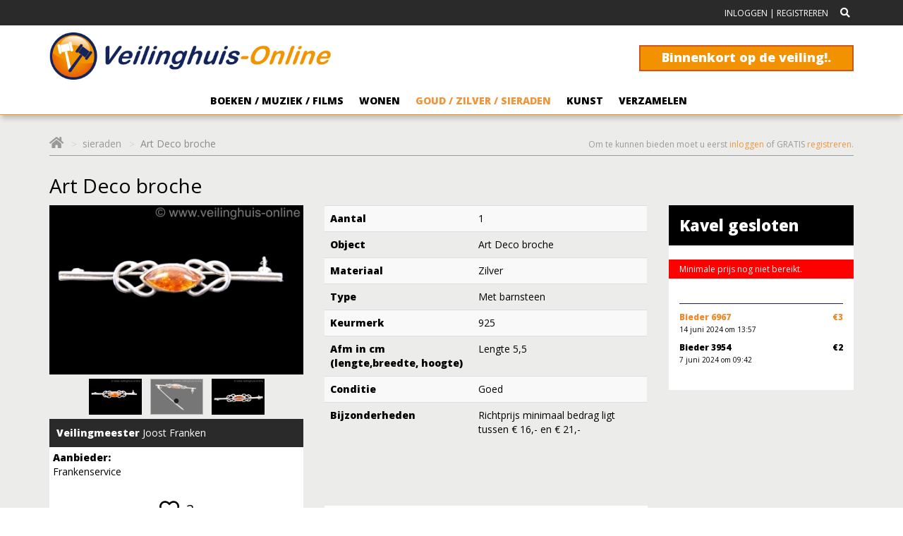

--- FILE ---
content_type: text/html; charset=UTF-8
request_url: https://www.veilinghuis-online.nl/sieraden/32921/art-deco-broche
body_size: 7104
content:
<!DOCTYPE html>
<!--[if IE 8]> <html lang="en" class="ie8"> <![endif]-->
<!--[if IE 9]> <html lang="en" class="ie9"> <![endif]-->
<!--[if !IE]><!--> <html lang="nl"> <!--<![endif]-->
<head>
        <title>Veilinghuis-Online -  kavel-details Art Deco broche</title>
    <meta name="description" content=" ">
<meta name="title" content="Veilinghuis-Online  Art Deco broche">
<meta name="author" content="veilinghuis-online">
<meta name="viewport" content="width=device-width, initial-scale=1.0">

<!-- Open Graph data -->
<meta property="og:title" content="Kavel: Art Deco broche - veilinghuis-online.nl" />
<meta property="og:url" content="https://www.veilinghuis-online.nl/kunst/32921/art-deco-broche" />
<meta property="og:image" content="https://www.veilinghuis-online.nl/storage/app/uploads/public/663/b84/557/thumb_157320_1200_800_0_0_auto.jpg" />
<meta property="og:description" content="" />

<link rel="shortcut icon" href="https://www.veilinghuis-online.nl/themes/theme_veilinghuis/assets/images/favicon.ico" />
<link rel="icon" type="image/png" href="https://www.veilinghuis-online.nl/themes/theme_veilinghuis/assets/images/favicon-32x32.png" sizes="32x32" />
<link rel="icon" type="image/png" href="https://www.veilinghuis-online.nl/themes/theme_veilinghuis/assets/images/favicon-16x16.png" sizes="16x16" />


<!-- Web Fonts -->
<link rel='stylesheet' type='text/css' href='//fonts.googleapis.com/css?family=Open+Sans:400,300,600,800&amp;subset=cyrillic,latin'>
<link rel="stylesheet" href="https://stackpath.bootstrapcdn.com/bootstrap/3.4.0/css/bootstrap.min.css" integrity="sha384-PmY9l28YgO4JwMKbTvgaS7XNZJ30MK9FAZjjzXtlqyZCqBY6X6bXIkM++IkyinN+" crossorigin="anonymous">
<link rel="stylesheet" href="https://www.veilinghuis-online.nl/plugins/martin/ssbuttons/assets/css/social-sharing-ssb.css">
<link href="https://www.veilinghuis-online.nl/themes/theme_veilinghuis//assets/plugins/sweetalert/sweetalert.css" rel="stylesheet">
<link href="https://www.veilinghuis-online.nl/combine/cb7fe7352fd958092b026c5c48e9b96f-1736773024.css" rel="stylesheet">


<!-- Google Tag Manager -->
<script>(function(w,d,s,l,i){w[l]=w[l]||[];w[l].push({'gtm.start':
new Date().getTime(),event:'gtm.js'});var f=d.getElementsByTagName(s)[0],
j=d.createElement(s),dl=l!='dataLayer'?'&l='+l:'';j.async=true;j.src=
'https://www.googletagmanager.com/gtm.js?id='+i+dl;f.parentNode.insertBefore(j,f);
})(window,document,'script','dataLayer','GTM-WLP3WDH');</script>
<!-- End Google Tag Manager -->
</head>
<body class="header-fixed">
    <!-- Google Tag Manager (noscript) -->
    <noscript><iframe src="https://www.googletagmanager.com/ns.html?id=GTM-WLP3WDH"
    height="0" width="0" style="display:none;visibility:hidden"></iframe></noscript>
    <!-- End Google Tag Manager (noscript) -->
    
    <div style="height: 0; overflow: hidden;">
        <!-- Segment Pixel - Veilinghuis-online remarketing pixel - DO NOT MODIFY -->
        <img src="https://secure.adnxs.com/seg?add=5849060&t=2" width="1" height="1" />
        <!-- End of Segment Pixel -->
    </div>
    <div class="wrapper">
        <div class="header-v5 header-static">
            <!-- Topbar v3 -->
            <div class="topbar-v3">
                <div class="search-open" style="margin-bottom: 30px;">
					<div class="container">
                        <form action="https://www.veilinghuis-online.nl/zoeken" method="get">
    						<div class="input-group animated fadeInDown">
								<input type="text" name="q" autocomplete="off" class="form-control" placeholder="Uw zoekterm">
								<span class="input-group-btn">
									<button class="btn-u" type="submit">Zoek</button>
								</span>
							</div>
						    <div class="search-close" style="margin-right:75px; z-index: 999;"><i class="icon-close"></i></div>
    				    </form>
                    </div>
				</div>

                <div class="container">
                    <div class="row">
                        <div class="col-sm-6">
                            <!-- Topbar Navigation -->
                            <ul class="left-topbar" style="display: none;">
                                <li>
                                    <a>Taal (NL)</a>
                                    <ul class="language">
                                        <li class="active">
                                            <a href="#">Nederlands<i class="fa fa-check"></i></a>
                                        </li>
                                        <li><a href="#">English</a></li>
                                    </ul>
                                </li>
                            </ul><!--/end left-topbar-->
                        </div>
                        <div class="col-sm-12">
                                                        <ul class="list-inline right-topbar pull-right ">
                                <!-- <li><a href="#">Account</a></li> -->
                                    <li class="hidden"><a href="#">WENSLIJST (0)</a></li>
                                                                <li><a href="/inloggen">Inloggen</a> | <a href="/registreren">Registreren</a></li>
                                <li class=""><i class="search fa fa-search search-button"></i></li>
                                                            </ul>
                        </div>
                    </div>
                </div><!--/container-->
            </div>
            <!-- End Topbar v3 -->

            <!-- Navbar -->
            <div class="navbar navbar-default mega-menu" role="navigation">
                <div class="container">
                    <!-- Brand and toggle get grouped for better mobile display -->
                    <div class="navbar-header">
                        <button type="button" class="navbar-toggle" data-toggle="collapse" data-target=".navbar-responsive-collapse">
                            <span class="sr-only">Toggle navigation</span>
                            <span class="icon-bar"></span>
                            <span class="icon-bar"></span>
                            <span class="icon-bar"></span>
                        </button>
                        <a class="navbar-brand" href="/">
                            <img id="logo-header" src="https://www.veilinghuis-online.nl/themes/theme_veilinghuis/assets/images/veilinghuis-logo_animated.gif" alt="Logo">
                        </a>
                    </div>
                    <a href="/binnenkort-op-de-veiling" class="btn-u btn-brd btn-brd-hover oranje_blauwerand" style="margin-top: 28px; font-size: 18px; float: right;">Binnenkort op de veiling!.</a>
                </div>
                <div class="rijMenu">

                    <!-- Collect the nav links, forms, and other content for toggling -->
                    <div class="collapse navbar-collapse navbar-responsive-collapse">
                        <!-- Nav Menu -->

                        <ul class="nav navbar-nav ">
                            <!-- Pages -->
                                                                                                                                                                        
                                                                    <li  class="">
                                                                                <a href="/boeken">
                                            
                                            Boeken / Muziek / Films

                                                                                            </a>                                    </li>
                                                                    <li  class="">
                                                                                <a href="/wonen">
                                            
                                            Wonen

                                                                                            </a>                                    </li>
                                                                    <li  class="active ">
                                                                                <a href="/sieraden">
                                            
                                            Goud / zilver / sieraden

                                                                                            </a>                                    </li>
                                                                    <li  class="">
                                                                                <a href="/kunst">
                                            
                                            Kunst

                                                                                            </a>                                    </li>
                                                                    <li  class="">
                                                                                <a href="/verzamelen">
                                            
                                            Verzamelen

                                                                                            </a>                                    </li>
                                

                            <li class="active hidden"><a href="/">test actief</a></li>
                            <li class="dropdown hidden">
                                <a href="javascript:void(0);" class="dropdown-toggle" data-hover="dropdown" data-toggle="dropdown">
                                    ALLE VEILINGEN
                                </a>
                                <ul class="dropdown-menu">
                                    <li><a href="#">Veiling voorbeeld 1</a></li>
                                    <li><a href="#">Tweede</a></li>
                                    <li><a href="#">Subpagina 3</a></li>
                                </ul>
                            </li>
                        </ul>
                        <!-- End Nav Menu -->
                    </div>
                </div>
            </div>
            <!-- End Navbar -->
        </div>
</div>
        <!-- Content -->
                


<div class="kavelPagina">
    <div class="container">
        <ul class="breadcrumb-v5">
            <li><a href="/"><i class="fa fa-home"></i></a></li>
                        <li><a href="/sieraden">sieraden</a></li>
                        <li class="active">Art Deco broche</li>

                            <span class="pull-right tekstRechts hidden-xs">Om te kunnen bieden moet u eerst <a href="/inloggen">inloggen</a> of GRATIS <a href="/registreren">registreren</a>.</span>
                    </ul>
        
        
                    <h1>Art Deco broche</h1>

            <div class="row">

            <div class="col-sm-4">



                <div class="slider slider-for">
                    <div><a href="https://www.veilinghuis-online.nl/storage/app/uploads/public/b47/e45/1d2/thumb__1000_650_0_0_auto.jpg" data-fancybox="gallery" class="fancybox toevoering img-hover-v1"><img src="https://www.veilinghuis-online.nl/storage/app/uploads/public/b47/e45/1d2/thumb__400_600_0_0_auto.jpg" class="img-responsive"></a></div>                    <div><a href="https://www.veilinghuis-online.nl/storage/app/uploads/public/8e9/51d/af4/thumb__1000_650_0_0_auto.jpg" data-fancybox="gallery" class="fancybox toevoering img-hover-v1"><img src="https://www.veilinghuis-online.nl/storage/app/uploads/public/8e9/51d/af4/thumb__400_600_0_0_auto.jpg" class="img-responsive"></a></div>                    <div><a href="https://www.veilinghuis-online.nl/storage/app/uploads/public/eb7/ef7/586/thumb__1000_650_0_0_auto.jpg" data-fancybox="gallery" class="fancybox toevoering img-hover-v1"><img src="https://www.veilinghuis-online.nl/storage/app/uploads/public/eb7/ef7/586/thumb__400_600_0_0_auto.jpg" class="img-responsive"></a></div>                                                                                                                                                            </div>
                                    <div class="slider slider-nav">
                        <div><img src="https://www.veilinghuis-online.nl/storage/app/uploads/public/b47/e45/1d2/thumb__400_600_0_0_auto.jpg" class="img-responsive"></div>                        <div><img src="https://www.veilinghuis-online.nl/storage/app/uploads/public/8e9/51d/af4/thumb__400_600_0_0_auto.jpg" class="img-responsive"></div>                        <div><img src="https://www.veilinghuis-online.nl/storage/app/uploads/public/eb7/ef7/586/thumb__400_600_0_0_auto.jpg" class="img-responsive"></div>                                                                                                                                                                                            </div>                
                                
                                                                                                                                            <div class="vind_ik_leuk">
                    <strong>Veilingmeester</strong> Joost Franken
                    <div class="hidden">
                        <ul class="list-inline product-ratings margin-bottom-10 pull-right" style="margin-top: 1px; margin-right: 15px;">
                            <li><i class="rating-selected fa fa-star"></i></li>
                            <li><i class="rating-selected fa fa-star"></i></li>
                            <li><i class="rating-selected fa fa-star"></i></li>
                            <li><i class="rating fa fa-star"></i></li>
                            <li><i class="rating fa fa-star"></i></li>
                        </ul>
                    </div>

                </div>

                <div class="veilingMeesterBlok aangebodenDoor">
                    <strong>Aanbieder:</strong><br>
                                            Frankenservice
                                        
                    <div style="text-align: center; padding-top: 20px; padding-bottom: 10px;">
                                                    <div id="resultLike">
                                                                    <div class="centered-button">
                                        <i class="far fa-heart"></i>
                                        3</a>
                                    </div>
                                                            </div>
                                            </div>
                </div>

            </div>

            <div class="col-sm-5">
              
              
                            
                            
                            
                              <table class="table table-striped tabel_objecten">
  <tbody>
    <tr>
  <th scope="row">Aantal</th>
  <td>1</td>
</tr>
    <tr>
  <th scope="row">Object</th>
  <td>Art Deco broche</td>
</tr>
    <tr>
  <th scope="row">Materiaal</th>
  <td>Zilver</td>
</tr>
        <tr>
  <th scope="row">Type</th>
  <td>Met barnsteen</td>
</tr>
        <tr>
  <th scope="row">Keurmerk</th>
  <td>925</td>
</tr>
            <tr>
  <th scope="row">Afm in cm (lengte,breedte, hoogte)</th>
  <td>Lengte 5,5</td>
</tr>
        <tr>
  <th scope="row">Conditie</th>
  <td>Goed</td>
</tr>
    <tr>
  <th scope="row">Bijzonderheden</th>
  <td><p>Richtprijs minimaal bedrag ligt tussen € 16,- en € 21,- </p></td>
</tr>
  </tbody>
</table>                            
                            
                            
              
              <table class="table table-striped">
                <tbody>
                </tbody>
              </table>
              
                

                
                <div class="verzendKosten">
                                            Dit kavel kan opgehaald of verzonden worden. <br>

                                                    De verzendkosten bedragen €9,60<br>
                            De verzendkosten naar België bedragen €17,50<br><br>
                        
                        Ophaal adres: <br>Nijnsel, Noord Brabant, Nederland
                                    </div>

                <div class="socialShare">
                  <div class="SocialSharingButtons">
    <ul class="share-buttons share-buttons-png">
            <li><a href="https://www.facebook.com/sharer/sharer.php?u=___url___" title="Share on Facebook" target="_blank"><img src="/plugins/martin/ssbuttons/assets/imgs/flat_web_icon_set_black/facebook.png" alt="Facebook"></a></li>
                <li><a href="https://twitter.com/share?url=___url___&amp;text=___title___" title="Share on Twitter" target="_blank"><img src="/plugins/martin/ssbuttons/assets/imgs/flat_web_icon_set_black/twitter.png" alt="Twitter"></a></li>
                <li><a href="https://plus.google.com/share?url=___url___" title="Share on Google+" target="_blank"><img src="/plugins/martin/ssbuttons/assets/imgs/flat_web_icon_set_black/googleplus.png" alt="Google+"></a></li>
                    <li><a href="https://pinterest.com/pin/create/button/?url=___url___&amp;description=___title___" title="Pin it" target="_blank"><img src="/plugins/martin/ssbuttons/assets/imgs/flat_web_icon_set_black/pinterest.png" alt="Pinterest"></a></li>
                                </ul>
</div>

    <script src="/plugins/martin/ssbuttons/assets/js/ssbuttons.js"></script>
                </div>

            </div>

            <div class="col-sm-3">
                <div class="biedenOpKavel">
                                                                        <div class="sluitOver kavelGesloten">
                                <h3>Kavel gesloten</h3>
                            </div>
                            <div class="ruimtePadding">
                                                                                                            <div class="reservePrice">Minimale prijs nog niet bereikt.</div>
                                                                                                </div>
                                                <div class="ruimtePadding">
                            
                            
                            
<ul class="list-group lijst_met_biedingen" id="result">
  

          <li class="list-group-item biedingen" style="">
        <strong  style=""><div class="naam">Bieder 6967 </div> <div class="pull-right">€3</div></strong><br>
        <span class="klein">14 juni 2024 om 13:57</span><br>
      </li>
    
    
    


          <li class="list-group-item biedingen" style="">
        <strong  style=""><div class="naam">Bieder 3954 </div> <div class="pull-right">€2</div></strong><br>
        <span class="klein">7 juni 2024 om 09:42</span><br>
      </li>
    
    
    


</ul>


                        </div>
                    
                </div>
            </div>

        </div>
        



    </div>
</div>






<div class="tussenBlok-home">
    <div class="container">
        <h2><strong>AANBIEDEN</strong> op Veilinghuis-Online</h2>
        <div class="intro">
            <strong>Zelf objecten via onze veilingen verkopen</strong><br>
            <p>Iedereen met verzamelwaardige objecten met een verwachte opbrengst van minimaal 75 euro kan deze gemakkelijk aanbieden op onze veilingen</p>

            <div class="row">
                <div class="col-sm-3">
                    <img src="https://www.veilinghuis-online.nl/themes/theme_veilinghuis/assets/images/icon_tussenblok_3.png"><br>
                     Maak eerst eenvoudig een <strong>gratis account</strong> aan
                </div>
                <div class="col-sm-3">
                    <img src="https://www.veilinghuis-online.nl/themes/theme_veilinghuis/assets/images/icon_tussenblok_1.png"><br>
                    <strong>Selecteer</strong> de veiling waar u items voor wilt aanbieden
                </div>
                <div class="col-sm-3">
                    <img src="https://www.veilinghuis-online.nl/themes/theme_veilinghuis/assets/images/icon_tussenblok_2.png"><br>
                    <strong>Beschrijf</strong>  de kavels zo goed mogelijk en voeg duidelijke foto’s toe
                </div>
                <div class="col-sm-3">
                    <img src="https://www.veilinghuis-online.nl/themes/theme_veilinghuis/assets/images/icon_tussenblok_4.png"><br>
                     U krijgt bericht van de <strong>veilingmeester</strong> als uw kavel wordt opgenomen in de veiling
                </div>
            </div>

                            <div class="center" style="padding-top: 30px;">
                    <a href="/informatie-aanbieden" class="btn-u btn-brd btn-brd-hover blauw_witterand" style="background: #21204B;">Lees meer</a>
                </div>
            
        </div>
    </div>
</div><div class="tussenBlok-home tussenBlok-bieden">
    <div class="container">
        <h2><strong>BIEDEN</strong> op Veilinghuis-Online</h2>
        <div class="intro">
            <br><br>

            <div class="row">
                <div class="col-sm-3">
                    <img src="https://www.veilinghuis-online.nl/themes/theme_veilinghuis/assets/images/icon_tussenblok_bieden_1.png"><br>
                    <h3>Gratis aanmelden</h3> Meld u aan en registreer met uw <strong>e-mailadres.</strong>
                </div>
                <div class="col-sm-3">
                    <img src="https://www.veilinghuis-online.nl/themes/theme_veilinghuis/assets/images/icon_tussenblok_bieden_2.png"><br>
                    <h3>Bied mee vanaf €1</h3>  Bied op uw favoriete kavels en <strong>WIN!</strong>
                </div>
                <div class="col-sm-3">
                    <img src="https://www.veilinghuis-online.nl/themes/theme_veilinghuis/assets/images/icon_tussenblok_bieden_3.png"><br>
                     <h3>Veilig betalen</h3>Kies uw betaalmethode en betaal <strong>VEILIG</strong> via Veilinghuis-Online.
                </div>
                <div class="col-sm-3">
                    <img src="https://www.veilinghuis-online.nl/themes/theme_veilinghuis/assets/images/icon_tussenblok_bieden_4.png"><br>
                     <h3>Ontvang het object</h3>Objecten worden binnen <strong>3 werkdagen</strong> verzonden.
                </div>
            </div>

            
        </div>
    </div>
</div>
        <footer id="layout-footer">
            <!--=== Sponsors ===-->
    <div class="container content hidden-xs">
        <div class="heading heading-v1 margin-bottom-40">
            <h2 class="sponsors">Sponsors van Veilinghuis-Online</h2>
        </div>

        <div class="row sponsors-logos">
          <div class="col-sm-6">
            <a href="http://www.frankenservice.nl" target="_blank"><img src="https://www.veilinghuis-online.nl/themes/theme_veilinghuis/assets/images/sponsoren_frankenservice.jpg" class="img-responsive sponsor-frankenservice"></a>
          </div>
          <div class="col-sm-6">
            <a href="https://www.kringloopwinkelson.nl" target="_blank"><img src="https://www.veilinghuis-online.nl/themes/theme_veilinghuis/assets/images/sponsoren_kringloopwinkel_son.jpg" class="img-responsive"></a>
          </div>
        </div>

    </div>
    <!--=== End Sponsors ===-->


    <div class="rj-tussenbalk-logos">
      <div class="container">
        <div class="row">
          <div class="col-sm-4 md-margin-bottom-20">
            <img src="https://www.veilinghuis-online.nl/themes/theme_veilinghuis/assets/images/logo-veilinghuis-online@2x.png" class="img-responsive">
          </div>
          <div class="col-sm-8 md-margin-bottom-20 rj-logos-rechts">
            <h2>De exclusieve veilingsite van Nederland !</h2>
          </div>
        </div>
      </div>
    </div>

    <!--=== Inschrijven nieuwsbrief ===-->
    <div class="shop-subscribe hidden">
        <div class="container">
            <div class="row">
                <div class="col-md-8 md-margin-bottom-20">
                    <h2>Schrijf u in voor onze <strong>NIEUWSBRIEF</strong></h2>
                </div>
                <div class="col-md-4">
                    <div class="input-group">
                        <input type="text" class="form-control" placeholder="Uw e-mailadres...">
                        <span class="input-group-btn">
                            <button class="btn" type="button"><i class="fa fa-envelope-o"></i></button>
                        </span>
                    </div>
                </div>
            </div>
        </div><!--/end container-->
    </div>
    <!--=== End Inschrijven nieuwsbrief ===-->



    <div class="footer-v4">
        <div class="footer">
            <div class="container">
                <div class="row">
                    <!-- About -->
                    <div class="col-md-3 footer-links">
                        <p>Like ons op Facebook<br>
                        en volg ons op Twitter</p>
                        <ul class="list-inline shop-social" style="font-size: 30px;">
                            <li><a href="https://www.facebook.com/Veilinghuis-online-1635283333398453/?fref=ts" target="_blank"><i class="fab fa-facebook-f"></i></a></li>
                            <li><a href="https://twitter.com/HetVeilinghuis" target="_blank"><i class="fab fa-twitter"></i></a></li>
                        </ul>
                    </div>
                    <!-- End About -->

                    <!-- Simple List -->
                    <div class="col-md-5">
                        <ul class="list-unstyled shop-social witte-knoppen  ">
                            <li><a href="/storage/app/media/downloads/VHO_AlgemeneVoorwaarden.pdf" target="_blank">Gebruiksvoorwaarden</a></li>
                            <li><a href="/storage/app/media/uploaded-files/VHO_A4_Privacybeleid_v3.pdf" target="_blank">Privacybeleid</a></li>
                            <li><a href="/formulieren">Formulieren</a></li>
                            <li><a href="mailto:info@veilinghuis-online.nl">info@veilinghuis-online.nl</a></li>
                            <li style="color:#fff;">veilinghuis-online: Frankenservice KvK 17244084</li>
                            <p>© 2026 Veilinghuis-Online</p>
                        </ul>
                    </div>

                    <div class="col-md-3 footer_rechts">
                        <p class="hidden">Afmelden voor de nieuwsbrief is altijd mogelijk</p>
                        <br>
                        <img src="https://www.veilinghuis-online.nl/themes/theme_veilinghuis/assets/images/iconen_betalen_met.jpg" class="pull-right img-responsive betalen-met">

                    </div>


                </div><!--/end row-->
            </div><!--/end container-->
        </div><!--/footer-->


    </div>        </footer>
    </div><!--/wrapper-->



<!-- Scripts -->
<script src="//code.jquery.com/jquery-3.3.1.min.js"></script>
<script src="https://stackpath.bootstrapcdn.com/bootstrap/3.4.0/js/bootstrap.min.js" integrity="sha384-vhJnz1OVIdLktyixHY4Uk3OHEwdQqPppqYR8+5mjsauETgLOcEynD9oPHhhz18Nw" crossorigin="anonymous"></script>
<link rel="stylesheet" href="https://cdn.jsdelivr.net/gh/fancyapps/fancybox@3.5.6/dist/jquery.fancybox.min.css" />
<script src="https://cdn.jsdelivr.net/gh/fancyapps/fancybox@3.5.6/dist/jquery.fancybox.min.js"></script>
<script src="https://www.veilinghuis-online.nl/combine/08b7f9466f84dbdd4b0d0f1b99182ca0-1711450099.js"></script>


    <script>
        jQuery(document).ready(function() {
            App.init();
            PageComingSoon.initPageComingSoon();
        });
    </script>
    <!--[if lt IE 9]>
        <script src="/assets/plugins/respond.js"></script>
        <script src="/assets/plugins/html5shiv.js"></script>
        <script src="/assets/js/plugins/placeholder-IE-fixes.js"></script>
        <![endif]-->
    <script src="/modules/system/assets/js/framework.js"></script>
<script src="/modules/system/assets/js/framework.extras.js"></script>
<link rel="stylesheet" property="stylesheet" href="/modules/system/assets/css/framework.extras.css">
    <script type="text/javascript">
                     $('.slider-for').slick({
                      slidesToShow: 1,
                      slidesToScroll: 1,
                      arrows: false,
                      fade: true,
                      adaptiveHeight: true,
                      asNavFor: '.slider-nav'
                    });
                    $('.slider-nav').slick({
                      slidesToShow: 3,
                      slidesToScroll: 1,
                      asNavFor: '.slider-for',
                      dots: true,
                      centerMode: true,
                      focusOnSelect: true
                    });
                </script>
                <script type="text/javascript">
jQuery(document).ready(function() {




  document.querySelector('.plaatsBodKnop').onclick = function(){
    swal({
      title: "Let op",
      text: "Ieder door u uitgebrachte bod is bindend,<br><a href='/bieden'>Klik hier voor meer informatie</a>.",
      html: true,
      type: "warning",
      showCancelButton: true,
      confirmButtonColor: '#67D478',
      confirmButtonText: 'Ja, plaats mijn bod!',
      cancelButtonText: 'Annuleren',
      closeOnConfirm: true
    },
    function(){
      setTimeout(function(){
        $( "#biedingUitbrengenForm" ).submit();
      }, 1000);

    });
    return false;
    event.preventDefault();
  };


  document.querySelector('.plaatsAutobodKnop').onclick = function(){
    swal({
      title: "Let op",
      text: "Ieder automatisch door u uitgebrachte autobod is bindend,<br><a href='/bieden'>Klik hier voor meer informatie</a>.",
      html: true,
      type: "warning",
      showCancelButton: true,
      confirmButtonColor: '#67D478',
      confirmButtonText: 'Ja, plaats mijn autobod!',
      cancelButtonText: 'Annuleren',
      closeOnConfirm: true
    },
    function(){
      setTimeout(function(){
        $( "#biedingUitbrengenFormAutobod" ).submit();
      }, 1000);

    });
    return false;
    event.preventDefault();
  };

  handle();

});


function LijstBijwerken(){
  $('#biedingUitbrengenForm').request('Biedingen::onBod', {
      data: {doen: 'alleenUpdaten'},
      update: {'Biedingen::biedingen': '#result'}
  });
}

function handle() {
  $.get( "/ajax/vraagMaxPrijsDB/32921")
  .done(function( data ) {
    if(data){
      if(parseInt($('.valHoogsteBod').val()) != parseInt(data) ){
        //console.log('bijwerken, nieuwe prijs in DB '+3+' -- '+data);
        LijstBijwerken();
        // nadat lijst is bijgewerkt ook de waarde met "valHoogsteBod" in pagina zelf bijwerken.
        $('.valHoogsteBod').val(parseInt(data));
      }

      // datum bijwerken
    //alert('datum sluiten: '+datum_sluiten);
    var datum = new Date('2024-06-16 21:06:00');

    var t = '2024-06-16 21:06:00'.split(/[- :]/);
    // Apply each element to the Date function
    var d = new Date(t[0], t[1]-1, t[2], t[3], t[4], t[5]);

    //console.log(' Y:'+d.getFullYear()+' M:'+d.getMonth()+' D:'+d.getDate()+' U:'+d.getHours()+' M:'+d.getMinutes());
    var newYear = new Date(d.getFullYear(), d.getMonth(), d.getDate(), d.getHours(), d.getMinutes(), 0);
    $('.counter_huidig').countdown('destroy');
    $('.counter_huidig').countdown({until: newYear, format: 'dHMs'});

    }
    //console.log( "Hoogste bod in DB: "+data );
  });

  window.setTimeout("handle();", 5000);
}

</script>
</body>
</html>